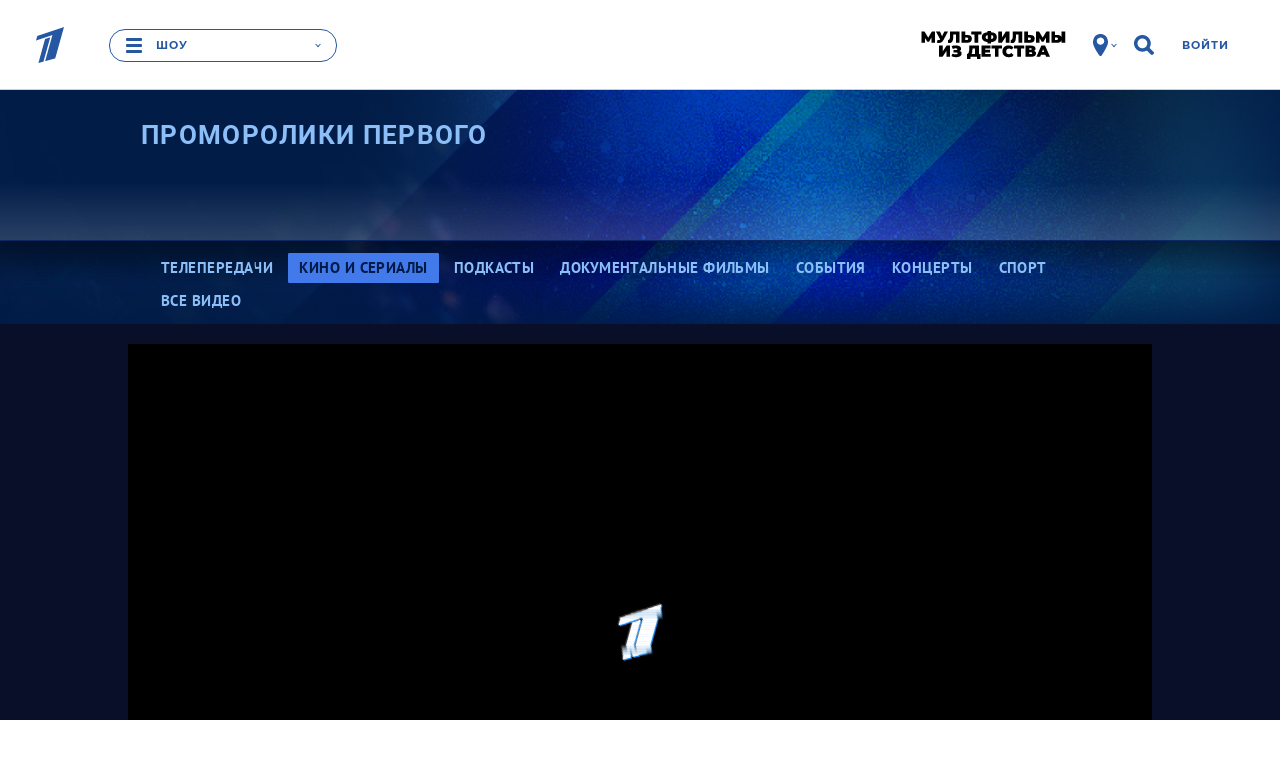

--- FILE ---
content_type: text/html
request_url: https://tns-counter.ru/nc01a**R%3Eundefined*1tv/ru/UTF-8/tmsec=1tv/830453377***
body_size: 16
content:
C8246D22697088F8G1768982776:C8246D22697088F8G1768982776

--- FILE ---
content_type: application/javascript
request_url: https://static.1tv.ru/player/eump1tv-config/configs/config_vod4.js?rnd=7151098495
body_size: 2931
content:
(function() {
  window.TV1StatsServers = {
    stat: [
      'stat1.1internet.tv',
      'stat2.1internet.tv',
      'stat3.1internet.tv',
      'stat4.1internet.tv',
      'stat5.1internet.tv',
      'stat3.1internet.tv',
      'stat4.1internet.tv',
      'stat5.1internet.tv'
    ],
    rt_stat: [
      'stat-r1.1internet.tv',
      'stat-r2.1internet.tv',
      'stat-r3.1internet.tv',
      'stat-r4.1internet.tv'
    ]
  };
  var getRandomStat = function(list) {
    return list[Math.floor(Math.random() * list.length)];
  };
  window.EUMPAntiblockConfig = {
    url: '//static.1tv.ru/player/special/banner.gif?_=[rnd]&ads=adv'
  };
  window.EUMPConfigVODStarter = {
    mode: 'hls,hls_js',
    dashEdges: ['//balancer-vod.1tv.ru'],
    mobileParam: false,
    useAndroidHLSFix: true,
    MP4redirectRe: /^(https?:)?\/\/(balancer-vod|redirect)\.(1tv\.ru|1internet\.tv)\//,
    lastMP4Quality: 'LD',
    multiplyDashSources: 2
  };
  var qualityDefinition = [
    {
      name: 'LQ',
      rate: [0, 600]
    },
    {
      name: 'SD',
      rate: [601, 1100]
    },
    {
      name: 'HD',
      rate: [1101, 5400]
    },
    {
      name: 'FHD',
      rate: [5401, 10000]
    }
  ];
  window.EUMPConfig = {
    muted: false,
    storagePrefix: 'eump-1tvru-',
    assetsURL: '//static.1tv.ru/player/eump1tv-current/',
    lang: 'ru',
    pipEnabled: document.pictureInPictureEnabled,
    engines: ['html5hlsjs', 'html5shaka', 'html5p', 'vpaidjs'],
    plugins: [
      'user_auth',
      'list',
      'share',
      'quality',
      'com',
      'com_overlay_1tv',
      'com1tv',
      'antiblock',
      'stat1tv',
      'realtime_statistics_1tv',
      'analytical_statistics_1tv',
      'commercial_statistics_1tv',
      'bigtv_rating_1tv',
      'mediatag_1tv',
      // 'p2pteleport_1tv',
	  'age_restrictor_1tv',
      'age_indicator_1tv',
      'episodes',
      'metrics_1tv',	  
      'clickthru_blocker_1tv',
      'midrolls_1tv'
    ],
    
    captionsMenu: true,
    captionsTrack: 'en',
    
    checkPlayerVisibility: true,
    enginesOpts: {
      html5dash: {
        qualityDefinition: qualityDefinition
      },
      html5hlsjs: {
        
        hls_lib_path: '//static.1tv.ru/player/hlsjs/v1.4.10/',
        
        qualityDefinition: qualityDefinition,
        enabledOnMobile: true,
        hlsPlayerOpts: {
          maxBufferLength: 30,
          maxMaxBufferLength: 50,
          manifestLoadingTimeOut: 15000,
          levelLoadingTimeOut: 15000,
          abrBandWidthFactor: 0.95,
          abrBandWidthUpFactor: 0.9,
          abrEwmaFastLive: 2,
          abrEwmaFastVoD: 2,
          abrEwmaSlowLive: 3,
          abrEwmaSlowVoD: 3
        },
        playsinline: true
      },
      html5shaka: {
        qualityDefinition: qualityDefinition,
        enabledOnMobile: true,
        dashOnly: true
      },
      html5: {
        playsinline: true
      },
      html5p: {
        playsinline: true,
        dynamicSkd: true,
        licenseParamsHandler: function(message, session, engine, srcData) {
          return (
            '{ "content_id": "' +
            encodeURIComponent(srcData.skd) +
            '",  "spc_message": "' +
            engine.base64EncodeUint8Array(message) +
            '" }'
          );
        }
      }
    },
    pluginsOpts: {
      metrics_1tv: {
        enabled: true,
        metrics: [
          {
            id: 3913696,
            type: 'yandexMetrika'
          }
        ],
        yandexMetrika: {
          src: 'https://mc.yandex.ru/metrika/tag.js',
          3913696: {
            events: ['videoStarted', 'adsStarted'],
            videoStarted: {
              goalName: 'player_plays_video'
            },
            adsStarted: {
              goalName: 'player_plays_ad'
            }
          }
        }
      },		
      midrolls_1tv: {
        enabled: true
      },
      clickthru_blocker_1tv: {
        enabled: true
      },
      episodes: {
        enabled: true
      },
      age_restrictor_1tv: {
        enabled: true
      },
      age_indicator_1tv: {
        enabled: true
      },
      list: {
        timeout: 10,
        hidePrevButton: false
      },
      quality: {
        qualityOrder: ['FHD', 'HD', 'HQ', 'SD', 'MQ', 'LQ'],
        labels: {
          FHD: 'Лучшее',
          HD: 'High',
          SD: 'Middle',
          LQ: 'Low'
        },
        stickers: {
          FHD: '1080p',
          HD: 'HD'
        }
      },
      com: {
        debugMode: false,
        ignoreComTypes: ['promo'],
        adFox: {
          allowWowRolls: true
        },
        intervals: {
          mid: 10
        }
      },
      com_overlay_1tv: {
        enabled: true
      },
      share: {
        socialButtons: ['telegram', 'whatsapp', 'vkontakte', 'odnoklassniki', 'twitter', 'embed'],
        pauseOnShow: false,
        embedTemplate:
          '<iframe width="560" height="315" src="//www.1tv.ru/embed/%uid%:%type%" allow="encrypted-media" frameborder="0" allowfullscreen></iframe>'
      },
      stat1tv: {
        userStorageIdent: 'tv1_uid',
        debugMode: false,
        stat: {
          enabled: true,
          url: '//' + getRandomStat(window.TV1StatsServers.stat) + '/vod2/'
        },
        rt_stat: {
          enabled: true,
          url:
            '//' +
            getRandomStat(
              window.TV1StatsServers.rt_stat || window.TV1StatsServers.stat
            ) +
            '/live/?v=3',
          PDNName: 'p2p-vod',
          transformCbr: [
            {
              value: 110,
              rate: [0, 300]
            },
            {
              value: 350,
              rate: [301, 600]
            },
            {
              value: 650,
              rate: [601, 900]
            },
            {
              value: 950,
              rate: [901, 1200]
            },
            {
              value: 1250,
              rate: [1201, 2350]
            },
            {
              value: 2400,
              rate: [2351, 3000]
            },
            {
              value: 3800,
              rate: [3001, 5400]
            },
            {
              value: 5600,
              rate: [5401, 7800]
            },
            {
              value: 8000,
              rate: [7801, Infinity]
            }
          ]
        },
        com_stat: {
          debugMode: false,
          enabled: true,
          url:
            '//' +
            getRandomStat(window.TV1StatsServers.stat) +
            '/vod2/?event=comstat',
          errorsOnly: true
        },
        tns_stat: {
          enabled: true,
          debugMode: false
        }
      },
      bigtv_rating_1tv: {
        enabled: true
      },
      mediatag_1tv: {
        enabled: true
      },
      realtime_statistics_1tv: {
        enabled: true,
        userStorageIdent: 'tv1_uid',
        translateCDN: {
          vod: {
            'strm.yandex.ru': 'strm-vod.yandex.ru'
          },
          live: {
            'strm.yandex.ru': 'strm-live.yandex.ru'
          }
        },
        PDNName: 'p2p-vod',
        transformCbr: [
          {
            value: 110,
            rate: [0, 300]
          },
          {
            value: 350,
            rate: [301, 600]
          },
          {
            value: 650,
            rate: [601, 900]
          },
          {
            value: 950,
            rate: [901, 1200]
          },
          {
            value: 1250,
            rate: [1201, 2350]
          },
          {
            value: 2400,
            rate: [2351, 3000]
          },
          {
            value: 3800,
            rate: [3001, 5400]
          },
          {
            value: 5600,
            rate: [5401, 7800]
          },
          {
            value: 8000,
            rate: [7801, Infinity]
          }
        ]
      },
      analytical_statistics_1tv: {
        enabled: true,
        userStorageIdent: 'tv1_uid',
        playerId: 'eump1tv'
      },
      commercial_statistics_1tv: {
        enabled: true,
        errorsOnly: true
      },
      antiblock: {
        skipListTimeout: true,
        preventAutoStartItem: false,
        ignoreOn: {
          mobile: true
        },
        labels: {
          warning:
            '<p>Уважаемый зритель!</p><p>Похоже, у вас установлено программное обеспечение, которое блокирует показ <nobr>видео-рекламы.</nobr></p><p>При блокировании показа рекламы плеер может работать с ошибками.</p><p>Отключив блокировку рекламы, вы получите возможность смотреть видео в <nobr>HD-качестве!</nobr></p>'
        }
      },
      // p2pteleport_1tv: {
      //   enabled: true,
      //   edgesDownloadBlacklist: [
      //     /v[1-8]-dtln.1internet.tv/,
      //     /v[1-2]-rtc.1internet.tv/
      //   ],
      //   html5shaka: {
      //     teleportSource:
      //       'https://static.1tv.ru/player/teleport_media/stable/teleport.shaka.1tv.bundle.js',
      //     getKey: function(isDownloadEnabled) {
      //       return isDownloadEnabled ? '6ec71b9c22983769' : '39b87a62f67c8f1d';
      //     },
      //     getConfig: function(client, isDownloadEnabled) {
      //       return {
      //         apiKey: this.getKey(isDownloadEnabled),
      //         loader: {
      //           type: 'shaka.1tv',
      //           params: {
      //             player: client,
      //             urlCleaner: function(url) {
      //               if (typeof URL === 'undefined' || URL === null) {
      //                 return url;
      //               }
      //               return new URL(url).pathname;
      //             }
      //           }
      //         }
      //       };
      //     }
      //   },
      //   html5hlsjs: {
      //     teleportSource:
      //       'https://static.1tv.ru/player/teleport_media/stable/teleport.hlsjs.bundle.js',
      //     getKey: function(isDownloadEnabled) {
      //       return isDownloadEnabled ? '6ad1422642fbc830' : '292c5da32333aae5';
      //     },
      //     getConfig: function(client, isDownloadEnabled) {
      //       return {
      //         apiKey: this.getKey(isDownloadEnabled),
      //         config: {
      //           timeSlotRegexp: /\d*-f.*\.ts$/
      //         },
      //         loader: {
      //           type: 'hlsjs',
      //           params: {
      //             hlsjs: client,
      //             urlCleaner: function(url) {
      //               if (typeof URL === 'undefined' || URL === null) {
      //                 return url;
      //               }
      //               return new URL(url).pathname;
      //             }
      //           }
      //         }
      //       };
      //     }
      //   }
      // }
    }
  };

  function disablePlugins(set) {
    var cfg_ = window.EUMPConfig;
    cfg_.plugins = cfg_.plugins.filter(function(plugin) {
      return !set[plugin];
    });
  }
  var newPluginsSet = {
    realtime_statistics_1tv: true,
    analytical_statistics_1tv: true,
    commercial_statistics_1tv: true,
    bigtv_rating_1tv: true
  };
  var oldPluginsSet = {
    stat1tv: true
  };

  // disablePlugins(newPluginsSet); // выключить новые плагины
  disablePlugins(oldPluginsSet); // выключить старые плагины
})();


--- FILE ---
content_type: text/javascript; charset=utf-8
request_url: https://balancer-vod.1tv.ru/video/multibitrate/video/2021/08/06/3a9f4e39-bf8f-4993-a632-aa6cbb4ff4ce_http10_,350,950,3800,.mp4.urlset/master.m3u8.jsonp?callback=_eump_fw_callback_41129&rnd=1768982780194433
body_size: 718
content:
typeof _eump_fw_callback_41129 === 'function' && _eump_fw_callback_41129({"url":"https://v3-dtln.1internet.tv/video/multibitrate/video/2021/08/06/3a9f4e39-bf8f-4993-a632-aa6cbb4ff4ce_http10_,350,950,3800,.mp4.urlset/master.m3u8.jsonp?callback=_eump_fw_callback_41129&rnd=1768982780194433","urls":["https://v3-dtln.1internet.tv/video/multibitrate/video/2021/08/06/3a9f4e39-bf8f-4993-a632-aa6cbb4ff4ce_http10_,350,950,3800,.mp4.urlset/master.m3u8.jsonp?callback=_eump_fw_callback_41129&rnd=1768982780194433","https://v2-dtln.1internet.tv/video/multibitrate/video/2021/08/06/3a9f4e39-bf8f-4993-a632-aa6cbb4ff4ce_http10_,350,950,3800,.mp4.urlset/master.m3u8.jsonp?callback=_eump_fw_callback_41129&rnd=1768982780194433"]});